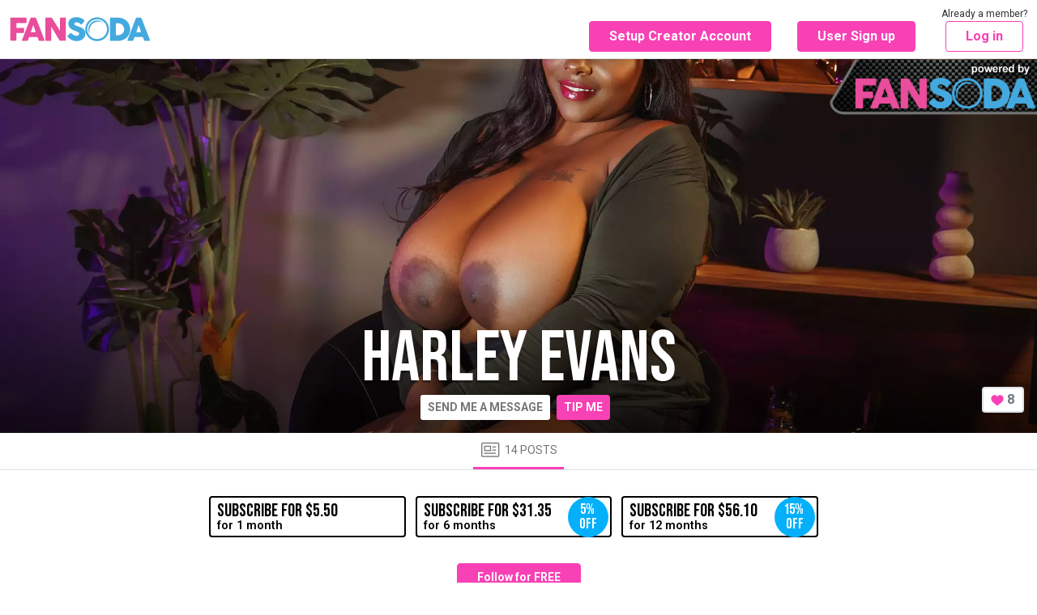

--- FILE ---
content_type: text/html; charset=UTF-8
request_url: https://www.fansoda.com/harleyevans
body_size: 2157
content:
<!doctype html>
<html lang="en" ng-app="fans">
<head>
    <base href="/">
    <link rel="preconnect" href="https://media.camsoda.com" crossorigin />
    <link rel="preconnect" href="https://fonts.gstatic.com" crossorigin />
    <link href="/js/fans.07262f03147fd7561652.css" rel="stylesheet" />
        <link rel="icon" href="https://media.camsoda.com/media/fans/assets/favicon.ico">
    <link rel="preload" href="https://fonts.googleapis.com/css?family=Roboto:300,400,500,600,700,800,900&display=swap" as="style" onload="this.onload=null;this.rel='stylesheet'">
    <link rel="preload" href="https://fonts.googleapis.com/css?family=Bebas+Neue&display=swap" as="style" onload="this.onload=null;this.rel='stylesheet'">
    <meta charset="utf-8">
    <meta name="_token" content="xx81Tebb7sYjuU1wQ4ayq20eX5RgmmdDhu9vQjf0" />
    <meta name="description" content="Welcome to Harley Evans&#039;s exclusive fan site. Click here to see harleyevans&#039;s updates of movies and pictures. Chat with them now!" />
    <meta name="viewport" content="width=device-width, initial-scale=1" />
    <meta property="og:image" content="https://media.camsoda.com/media/fans/assets/og-image-fansoda1.jpg" />
    <meta property="og:title" content="Harley Evans fan site. harleyevans videos &amp; pictures - Fansoda" />
    <title>Harley Evans fan site. harleyevans videos &amp; pictures - Fansoda</title>
    </head>
<body class="csf--_fansoda_com"">

    <div class="csf_page">
        <onesignal></onesignal>
        <manager-select></manager-select>
        <pending-bar></pending-bar>
        <header></header>
        <div ng-view></div>
    </div>

    <footer></footer>

    <toaster-container></toaster-container>

    
    <script type="text/javascript">
        window.protoVersion = "1";
window.clientVersion = "7c7e57b172";

                        var CURRENT_GEO = {"iso_code":"US"};
        var CURRENT_USER = null;
        var COMPLIANCE_STATUS = null;
        var CONTENT_COP_FOR_REVIEW_CNT = 0;
        var DIRECT_MESSAGE_UNREAD_USER_ID = [];
        var FREE_POSTS_CNT = 0;
                var NOTIFICATION_UNREAD_CNT = 0;
                var PENDING_CUSTOM_PURCHASES_CNT = 0;
        var PENDING_SNAPCHAT_ADD_CNT = 0;
        var PENDING_SNAPCHAT_REMOVE_CNT = 0;
                                                var MODEL_REF = "";
                var ONESIGNAL_APP_ID = '19806dc6-4e39-4a9a-bfa9-413e35653c7c';
                var PRIVATE_HOST = 'fanroom.livemediahost.com';
                        var WHITELIST_COUNTRY_ISO_CODE_LIST = ["AT","AU","BE","BY","CA","CH","CZ","DE","DK","EE","ES","FI","FR","GB","GR","HU","IE","IL","IT","JP","LT","LU","LV","MD","MK","MX","NL","NO","NZ","NZ","PA","PL","PR","RO","RS","RU","SE","SI","TR","UA","UK","US"];
        var SITE = {"billing_site":"fans","company":{"compliance_address":["225 7th Street 2nd Floor","Miami Beach FL 33139"],"graphic":"\/img\/footer-address.gif","name":"Secure Fan Media LLC"},"creator_platform":"FanSoda.com","custom":{"og_image":"\/media\/fans\/assets\/og-image-fansoda1.jpg","meta_description":"Fansoda is is a community building platform for creators that allows you to connect directly with your fans and establish monthly recurring income to support your art. Artists, musicians, models and photographers, creators of all kinds are welcome here.","link_color":"#05B0FA","main_follow_color":"#F841B5","message_color":"#FFFFFF","message_text_color":"#777676","text_color":"#303030","meta_description_path":"Welcome to Harley Evans's exclusive fan site. Click here to see harleyevans's updates of movies and pictures. Chat with them now!"},"display_name":"Fansoda - Create content connect with fans","display_name_append":"Fansoda","domain":"fansoda.com","domain_visibility_group":1,"email_support":"support@fansoda.com","logo_creator_signup":"https:\/\/media.camsoda.com\/media\/fans\/assets\/logo-fansoda-model-signup.svg","media_host":"https:\/\/media.camsoda.com","onesignal_app_id":"19806dc6-4e39-4a9a-bfa9-413e35653c7c","phone_support":"1-(833)-972-3267","phone_support_model":"1-(833)-768-7480","root_user":null,"signup_source":"camsoda_fans","sitecode":"csf","subdomain":null,"title":"Fansoda","full_2257":true,"display_name_path":"Harley Evans fan site. harleyevans videos & pictures - Fansoda"};
        var UPLOAD_HOST = 'https://upload.fansoda.com';
        var DEBUG_ENABLED = false;
                window.oncontextmenu = function(e) {
            e.preventDefault()
            return false
        }
            </script>

    
    <script async src="/js/app.723cd644c405e1fe66c9.js" type="text/javascript"></script>

            <!-- Google tag (gtag.js) -->
<script async src="https://www.googletagmanager.com/gtag/js?id=G-5DDB3YRXZJ"></script>
<script>
  window.dataLayer = window.dataLayer || [];
  function gtag(){dataLayer.push(arguments);}
  gtag('js', new Date());

  gtag('config', 'G-5DDB3YRXZJ', { 'debug_mode': false });
  </script>
    
</body>
</html>
